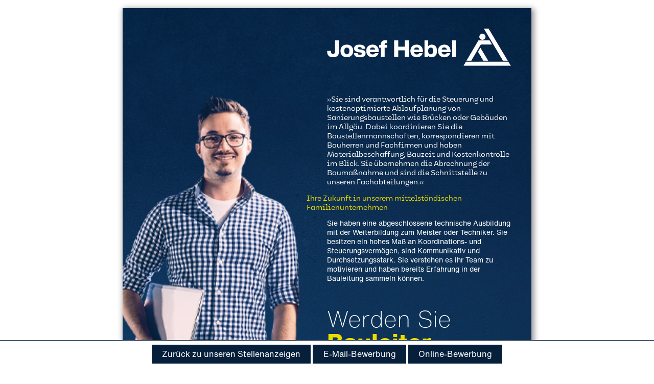

--- FILE ---
content_type: text/html; charset=UTF-8
request_url: https://karriere.josef-hebel.de/jobposting/49d663b84b2a87bb22e7f74026ea8cd435f4dce9
body_size: 3173
content:
<!DOCTYPE html>
<html xml:lang="de" lang="de" dir="ltr">
    <head>
        <meta charset="UTF-8" />
        <meta http-equiv="X-UA-Compatible" content="IE=edge" />
                <meta name="robots" content="index, follow" />
            <meta name="viewport" content="width=device-width">
            <meta name="description" content="" />
    <meta name="keywords" content="Josef Hebel GmbH &amp; Co. KG Bauunternehmung,Josef Hebel,Baugewerbe,Bauleiter,Bauingenieur,Bautechniker,Projektmanagement,Hochbau,Rohbau,Sanierung,Brückensanierung" />
    <meta name="viewport" content="width=device-width, initial-scale=1" />
    <meta property="og:title" content="Bauleiter in der Bauwerkserhaltung (m/w/d)"/>
    <meta property="og:type" content="website">
            <meta property="og:image" content="https://karriere.josef-hebel.de/api/jobposting/49d663b84b2a87bb22e7f74026ea8cd435f4dce9/banner_image"/>
        <meta property="og:url"
          content="https://karriere.josef-hebel.de/jobposting/49d663b84b2a87bb22e7f74026ea8cd435f4dce9"/>
    <meta property="og:description" content=""/>
    <meta property="og:locale" content="de_DE"/>
    <link href="https://karriere.josef-hebel.de/jobposting/49d663b84b2a87bb22e7f74026ea8cd435f4dce9" rel="canonical"/>

                    
    
        <title>Bauleiter in der Bauwerkserhaltung (m/w/d) | Josef Hebel GmbH &amp; Co. KG Bauunternehmung | 83</title>

            <link href="https://jobs.b-ite.com/api/v1/assets/4b8e9881-4cce-49e7-ad3c-9f61e66f6f55" rel="icon" type="image/vnd.microsoft.icon"/>
  
            <link href="https://jobs-cdn.b-ite.com/modern/job-posting-7108d1d070daa101.css" rel="stylesheet">
    <style>
                @import url("https://cs-assets.b-ite.com/josef-hebel/templates/css/web_v1.css");
            </style>
              
      </head>
    <body>
                    
                                <div class="__bjp-jobofferWrapper">
  <div class="__bjp-content--content">
    <div class="__bjp-content--b-50">
      <div class="__bjp-content--withPadding">
        <img class="__bjp-logo" src="https://jobs-cdn.b-ite.com/api/jobposting/49d663b84b2a87bb22e7f74026ea8cd435f4dce9/images/5720bf25e195e6350a74664233975e11119049c0.png" alt="Image" style="margin-bottom: 20px;">
              </div>
    </div>
    <div class="__bjp-content--columns __bjp-content--content-img">
      <img class="__bjp-banner" src="https://jobs.b-ite.com/api/v1/assets/d0c47cba-59ba-44e9-89dd-32089a9757a0.png" alt="Image">
      <div class="__bjp-content--b-55">
        <div class="__bjp-content--withPadding __bjp-content--jagerlay">
        <p class="__bjp-p-first-top-style" bite-job-posting-identifier="intro">››Sie sind verantwortlich für die Steuerung und kostenoptimierte Ablaufplanung von Sanierungsbaustellen wie Brücken oder Gebäuden im Allgäu. Dabei koordinieren Sie die Baustellenmannschaften, korrespondieren mit Bauherren und Fachfirmen und haben Materialbeschaffung, Bauzeit und Kostenkontrolle im Blick. Sie übernehmen die Abrechnung der Baumaßnahme und sind die Schnittstelle zu unseren Fachabteilungen.‹‹</p>
      </div>
      <div class="__bjp-content--noPadding">
        <p class="__bjp-yellow-text __bjp-content--jagerlay">Ihre Zukunft in unserem mittelständischen Familienunternehmen</p>
      </div>
      <div class="__bjp-content--withPadding">
        <p>Sie haben eine abgeschlossene technische Ausbildung mit der Weiterbildung zum Meister oder Techniker. Sie besitzen ein hohes Maß an Koordinations- und Steuerungsvermögen, sind Kommunikativ und Durchsetzungsstark. Sie verstehen es ihr Team zu motivieren und haben bereits Erfahrung in der Bauleitung sammeln können.</p>
      </div>
      <br>
      <div class="__bjp-content--withPadding">
        <h1 style="font-weight: bold;">
          
            <span style="color: rgb(255, 255, 255);">Werden Sie</span>
          
          Bauleiter <br>in der Bauwerks-erhaltung<small> (m/w/d) am Standort Memmingen.
          </small>
        </h1>
      </div>
      <div class="__bjp-content--noPadding">
        <h3>
          <a class="__bjp-yellow-text" href="https://www.josef-hebel.de/">www.josef-hebel.de</a>
        </h3>
      </div>
      <div class="__bjp-content--withPadding">
        <p class="__bjp-yellow-text __bjp-p-nobottomstyle">Ihre Benefits in unserem mittelständischen Familienunternehmen:</p>
        <ul>
          <li>82% unserer rund 400 Kolleg:innen empfehlen uns</li><li>30 Urlaubstage und Urlaubsgeld</li><li>13. Monatsgehalt (anteilig gemäß Tarif)</li><li>Vermögenswirksame Leistungen / betriebliche Altersvorsorge</li><li>Pünktliche Bezahlung, denn wir leben unsere Werte</li>
          <li>Ein unbefristeter und sicherer Arbeitsplatz</li>
          <li>Individuelle fachliche Weiterbildungen</li>
          <li>Regionale Tätigkeit nahe der Standorte Memmingen, München oder Ravensburg</li>
          <li>Team-Events in all unseren Bereichen: Hoch-,  Schlüsselfertig-, Tiefbau, Bauwerkserhaltung und Projektentwicklung.</li>
        </ul><ul>
          <li>Denn seit über 100 Jahren steht der Mensch im Fokus.</li>
          
          
          
          
        </ul>
       </div>
      </div>
    </div>
    <div class="__bjp-content--b-100">
      <p>
        Bernhard Kleber freut sich auf Ihre Kontaktaufnahme unter 08331 106 236.<span class="__bjp-yellow-text"></span>
        <br>
        Josef Hebel GmbH &amp; Co. KG Bauunternehmung, Riedbachstraße 9, 87700 Memmingen
      </p>
    </div>
  </div>
</div>
    
        <footer id="bite_button_control_footer">
        <div id="bite_button_controls" class="button_controls">
                            
                                    <a href="https://www.josef-hebel.de/karriere/stellenanzeigen/" class="back_to_overview">Zurück zu unseren Stellenanzeigen</a>
                
                
                <a href="https://karriere.josef-hebel.de/v1/de/jobposting/49d663b84b2a87bb22e7f74026ea8cd435f4dce90/apply/email" class="email_application">E-Mail-Bewerbung</a>
                <a href="https://karriere.josef-hebel.de/de/jobposting/49d663b84b2a87bb22e7f74026ea8cd435f4dce90/apply" class="online_application">Online-Bewerbung</a>
                
                                </div>
    </footer>

            
    
    
    
    
    
    
    
          <script type="application/ld+json">{"@context":"https:\/\/schema.org\/","@type":"JobPosting","title":"Bauleiter in der Bauwerkserhaltung (m\/w\/d)","description":"<div class=\"__bjp-jobofferWrapper\">\n  <div class=\"__bjp-content--content\">\n    <div class=\"__bjp-content--b-50\">\n      <div class=\"__bjp-content--withPadding\">\n        <img class=\"__bjp-logo\" src=\"https:\/\/jobs-cdn.b-ite.com\/api\/jobposting\/49d663b84b2a87bb22e7f74026ea8cd435f4dce9\/images\/5720bf25e195e6350a74664233975e11119049c0.png\" alt=\"Image\" style=\"margin-bottom: 20px;\">\n              <\/div>\n    <\/div>\n    <div class=\"__bjp-content--columns __bjp-content--content-img\">\n      <img class=\"__bjp-banner\" src=\"https:\/\/jobs.b-ite.com\/api\/v1\/assets\/d0c47cba-59ba-44e9-89dd-32089a9757a0.png\" alt=\"Image\">\n      <div class=\"__bjp-content--b-55\">\n        <div class=\"__bjp-content--withPadding __bjp-content--jagerlay\">\n        <p class=\"__bjp-p-first-top-style\" bite-job-posting-identifier=\"intro\">\u203a\u203aSie sind verantwortlich f\u00fcr die Steuerung und kostenoptimierte Ablaufplanung von Sanierungsbaustellen wie Br\u00fccken oder Geb\u00e4uden im Allg\u00e4u. Dabei koordinieren Sie die Baustellenmannschaften, korrespondieren mit Bauherren und Fachfirmen und haben Materialbeschaffung, Bauzeit und Kostenkontrolle im Blick. Sie \u00fcbernehmen die Abrechnung der Bauma\u00dfnahme und sind die Schnittstelle zu unseren Fachabteilungen.\u2039\u2039<\/p>\n      <\/div>\n      <div class=\"__bjp-content--noPadding\">\n        <p class=\"__bjp-yellow-text __bjp-content--jagerlay\">Ihre Zukunft in unserem mittelst\u00e4ndischen Familienunternehmen<\/p>\n      <\/div>\n      <div class=\"__bjp-content--withPadding\">\n        <p>Sie haben eine abgeschlossene technische Ausbildung mit der Weiterbildung zum Meister oder Techniker. Sie besitzen ein hohes Ma\u00df an Koordinations- und Steuerungsverm\u00f6gen, sind Kommunikativ und Durchsetzungsstark. Sie verstehen es ihr Team zu motivieren und haben bereits Erfahrung in der Bauleitung sammeln k\u00f6nnen.<\/p>\n      <\/div>\n      <br>\n      <div class=\"__bjp-content--withPadding\">\n        <h1 style=\"font-weight: bold;\">\n          \n            <span style=\"color: rgb(255, 255, 255);\">Werden Sie<\/span>\n          \n          Bauleiter <br>in der Bauwerks-erhaltung<small> (m\/w\/d) am Standort Memmingen.\n          <\/small>\n        <\/h1>\n      <\/div>\n      <div class=\"__bjp-content--noPadding\">\n        <h3>\n          <a class=\"__bjp-yellow-text\" href=\"https:\/\/www.josef-hebel.de\/\">www.josef-hebel.de<\/a>\n        <\/h3>\n      <\/div>\n      <div class=\"__bjp-content--withPadding\">\n        <p class=\"__bjp-yellow-text __bjp-p-nobottomstyle\">Ihre Benefits in unserem mittelst\u00e4ndischen Familienunternehmen:<\/p>\n        <ul>\n          <li>82% unserer rund 400 Kolleg:innen empfehlen uns<\/li><li>30 Urlaubstage und Urlaubsgeld<\/li><li>13. Monatsgehalt (anteilig gem\u00e4\u00df Tarif)<\/li><li>Verm\u00f6genswirksame Leistungen \/ betriebliche Altersvorsorge<\/li><li>P\u00fcnktliche Bezahlung, denn wir leben unsere Werte<\/li>\n          <li>Ein unbefristeter und sicherer Arbeitsplatz<\/li>\n          <li>Individuelle fachliche Weiterbildungen<\/li>\n          <li>Regionale T\u00e4tigkeit nahe der Standorte Memmingen, M\u00fcnchen oder Ravensburg<\/li>\n          <li>Team-Events in all unseren Bereichen: Hoch-,  Schl\u00fcsselfertig-, Tiefbau, Bauwerkserhaltung und Projektentwicklung.<\/li>\n        <\/ul><ul>\n          <li>Denn seit \u00fcber 100 Jahren steht der Mensch im Fokus.<\/li>\n          \n          \n          \n          \n        <\/ul>\n       <\/div>\n      <\/div>\n    <\/div>\n    <div class=\"__bjp-content--b-100\">\n      <p>\n        Bernhard Kleber freut sich auf Ihre Kontaktaufnahme unter 08331 106 236.<span class=\"__bjp-yellow-text\"><\/span>\n        <br>\n        Josef Hebel GmbH &amp; Co. KG Bauunternehmung, Riedbachstra\u00dfe 9, 87700 Memmingen\n      <\/p>\n    <\/div>\n  <\/div>\n<\/div>","identifier":{"@type":"PropertyValue","name":"Bite JobPosting","value":"49d663b84b2a87bb22e7f74026ea8cd435f4dce9"},"datePosted":"2025-09-05","validThrough":"2029-08-01T06:59:32+00:00","hiringOrganization":{"@type":"Organization","identifier":{"@type":"PropertyValue","name":"BiteOrganization","value":"60d46eed-83c8-4fdf-9057-7099536ab53f"},"name":"Josef Hebel GmbH & Co. KG Bauunternehmung","legalName":"Josef Hebel GmbH & Co. KG Bauunternehmung","logo":"https:\/\/jobs.b-ite.com\/api\/v1\/assets\/90a852ab-7977-4b6a-a9b1-1940ac41aa7f.png","url":"https:\/\/www.josef-hebel.de\/karriere\/stellenanzeigen\/"},"baseSalary":{"@type":"MonetaryAmount","currency":"EUR","value":null,"minValue":null,"maxValue":null,"unitText":"YEAR"},"employmentType":["FULL_TIME"],"jobLocation":{"@type":"Place","address":{"@type":"PostalAddress","streetAddress":"Riedbachstra\u00dfe 9","addressLocality":"Memmingen","addressCountry":"de","postalCode":"87700","addressRegion":"BY"},"geo":{"@type":"GeoCoordinates","latitude":47.9816333,"longitude":10.1884296}}}</script>
                  
      </body>
</html>


--- FILE ---
content_type: text/css
request_url: https://jobs-cdn.b-ite.com/modern/job-posting-7108d1d070daa101.css
body_size: 3495
content:
/*! normalize.css v8.0.1 | MIT License | github.com/necolas/normalize.css */

/* Document
   ========================================================================== */

/**
 * 1. Correct the line height in all browsers.
 * 2. Prevent adjustments of font size after orientation changes in iOS.
 */

html {
  line-height: 1.15; /* 1 */
  -webkit-text-size-adjust: 100%; /* 2 */
}

/* Sections
   ========================================================================== */

/**
 * Remove the margin in all browsers.
 */

body {
  margin: 0;
}

/**
 * Render the `main` element consistently in IE.
 */

main {
  display: block;
}

/**
 * Correct the font size and margin on `h1` elements within `section` and
 * `article` contexts in Chrome, Firefox, and Safari.
 */

h1 {
  font-size: 2em;
  margin: 0.67em 0;
}

/* Grouping content
   ========================================================================== */

/**
 * 1. Add the correct box sizing in Firefox.
 * 2. Show the overflow in Edge and IE.
 */

hr {
  -webkit-box-sizing: content-box;
          box-sizing: content-box; /* 1 */
  height: 0; /* 1 */
  overflow: visible; /* 2 */
}

/**
 * 1. Correct the inheritance and scaling of font size in all browsers.
 * 2. Correct the odd `em` font sizing in all browsers.
 */

pre {
  font-family: monospace, monospace; /* 1 */
  font-size: 1em; /* 2 */
}

/* Text-level semantics
   ========================================================================== */

/**
 * Remove the gray background on active links in IE 10.
 */

a {
  background-color: transparent;
}

/**
 * 1. Remove the bottom border in Chrome 57-
 * 2. Add the correct text decoration in Chrome, Edge, IE, Opera, and Safari.
 */

abbr[title] {
  border-bottom: none; /* 1 */
  text-decoration: underline; /* 2 */
  -webkit-text-decoration: underline dotted;
          text-decoration: underline dotted; /* 2 */
}

/**
 * Add the correct font weight in Chrome, Edge, and Safari.
 */

b,
strong {
  font-weight: bolder;
}

/**
 * 1. Correct the inheritance and scaling of font size in all browsers.
 * 2. Correct the odd `em` font sizing in all browsers.
 */

code,
kbd,
samp {
  font-family: monospace, monospace; /* 1 */
  font-size: 1em; /* 2 */
}

/**
 * Add the correct font size in all browsers.
 */

small {
  font-size: 80%;
}

/**
 * Prevent `sub` and `sup` elements from affecting the line height in
 * all browsers.
 */

sub,
sup {
  font-size: 75%;
  line-height: 0;
  position: relative;
  vertical-align: baseline;
}

sub {
  bottom: -0.25em;
}

sup {
  top: -0.5em;
}

/* Embedded content
   ========================================================================== */

/**
 * Remove the border on images inside links in IE 10.
 */

img {
  border-style: none;
}

/* Forms
   ========================================================================== */

/**
 * 1. Change the font styles in all browsers.
 * 2. Remove the margin in Firefox and Safari.
 */

button,
input,
optgroup,
select,
textarea {
  font-family: inherit; /* 1 */
  font-size: 100%; /* 1 */
  line-height: 1.15; /* 1 */
  margin: 0; /* 2 */
}

/**
 * Show the overflow in IE.
 * 1. Show the overflow in Edge.
 */

button,
input { /* 1 */
  overflow: visible;
}

/**
 * Remove the inheritance of text transform in Edge, Firefox, and IE.
 * 1. Remove the inheritance of text transform in Firefox.
 */

button,
select { /* 1 */
  text-transform: none;
}

/**
 * Correct the inability to style clickable types in iOS and Safari.
 */

button,
[type="button"],
[type="reset"],
[type="submit"] {
  -webkit-appearance: button;
}

/**
 * Remove the inner border and padding in Firefox.
 */

button::-moz-focus-inner,
[type="button"]::-moz-focus-inner,
[type="reset"]::-moz-focus-inner,
[type="submit"]::-moz-focus-inner {
  border-style: none;
  padding: 0;
}

/**
 * Restore the focus styles unset by the previous rule.
 */

button:-moz-focusring,
[type="button"]:-moz-focusring,
[type="reset"]:-moz-focusring,
[type="submit"]:-moz-focusring {
  outline: 1px dotted ButtonText;
}

/**
 * Correct the padding in Firefox.
 */

fieldset {
  padding: 0.35em 0.75em 0.625em;
}

/**
 * 1. Correct the text wrapping in Edge and IE.
 * 2. Correct the color inheritance from `fieldset` elements in IE.
 * 3. Remove the padding so developers are not caught out when they zero out
 *    `fieldset` elements in all browsers.
 */

legend {
  -webkit-box-sizing: border-box;
          box-sizing: border-box; /* 1 */
  color: inherit; /* 2 */
  display: table; /* 1 */
  max-width: 100%; /* 1 */
  padding: 0; /* 3 */
  white-space: normal; /* 1 */
}

/**
 * Add the correct vertical alignment in Chrome, Firefox, and Opera.
 */

progress {
  vertical-align: baseline;
}

/**
 * Remove the default vertical scrollbar in IE 10+.
 */

textarea {
  overflow: auto;
}

/**
 * 1. Add the correct box sizing in IE 10.
 * 2. Remove the padding in IE 10.
 */

[type="checkbox"],
[type="radio"] {
  -webkit-box-sizing: border-box;
          box-sizing: border-box; /* 1 */
  padding: 0; /* 2 */
}

/**
 * Correct the cursor style of increment and decrement buttons in Chrome.
 */

[type="number"]::-webkit-inner-spin-button,
[type="number"]::-webkit-outer-spin-button {
  height: auto;
}

/**
 * 1. Correct the odd appearance in Chrome and Safari.
 * 2. Correct the outline style in Safari.
 */

[type="search"] {
  -webkit-appearance: textfield; /* 1 */
  outline-offset: -2px; /* 2 */
}

/**
 * Remove the inner padding in Chrome and Safari on macOS.
 */

[type="search"]::-webkit-search-decoration {
  -webkit-appearance: none;
}

/**
 * 1. Correct the inability to style clickable types in iOS and Safari.
 * 2. Change font properties to `inherit` in Safari.
 */

::-webkit-file-upload-button {
  -webkit-appearance: button; /* 1 */
  font: inherit; /* 2 */
}

/* Interactive
   ========================================================================== */

/*
 * Add the correct display in Edge, IE 10+, and Firefox.
 */

details {
  display: block;
}

/*
 * Add the correct display in all browsers.
 */

summary {
  display: list-item;
}

/* Misc
   ========================================================================== */

/**
 * Add the correct display in IE 10+.
 */

template {
  display: none;
}

/**
 * Add the correct display in IE 10.
 */

[hidden] {
  display: none;
}

.btn {
  display: inline-block;
  margin-bottom: 0;
  font-weight: normal;
  text-align: center;
  vertical-align: middle;
  cursor: pointer;
  background-image: none;
  border: 1px solid transparent;
  white-space: nowrap;
  padding: 6px 12px;
  font-size: 14px;
  line-height: 1.428571429;
  border-radius: 4px;
  -webkit-user-select: none;
  -moz-user-select: none;
  -ms-user-select: none;
  user-select: none;
}
.btn:focus, .btn:active:focus, .btn.active:focus {
  outline: thin dotted;
  outline: 5px auto -webkit-focus-ring-color;
  outline-offset: -2px;
}
.btn:hover, .btn:focus {
  color: #333;
  text-decoration: none;
}
.btn:active, .btn.active {
  outline: 0;
  background-image: none;
  -webkit-box-shadow: inset 0 3px 5px rgba(0, 0, 0, 0.125);
  box-shadow: inset 0 3px 5px rgba(0, 0, 0, 0.125);
}
.btn.disabled, .btn[disabled], fieldset[disabled] .btn {
  cursor: not-allowed;
  pointer-events: none;
  opacity: 0.65;
  filter: alpha(opacity=65);
  -webkit-box-shadow: none;
  box-shadow: none;
}

.btn-default {
  color: #333;
  background-color: #fff;
  border-color: #ccc;
}
.btn-default:hover, .btn-default:focus, .btn-default:active, .btn-default.active {
  color: #333;
  background-color: #ebebeb;
  border-color: #adadad;
}
.open .btn-default.dropdown-toggle {
  color: #333;
  background-color: #ebebeb;
  border-color: #adadad;
}
.btn-default:active, .btn-default.active {
  background-image: none;
}
.open .btn-default.dropdown-toggle {
  background-image: none;
}
.btn-default.disabled, .btn-default.disabled:hover, .btn-default.disabled:focus, .btn-default.disabled:active, .btn-default.disabled.active, .btn-default[disabled], .btn-default[disabled]:hover, .btn-default[disabled]:focus, .btn-default[disabled]:active, .btn-default[disabled].active, fieldset[disabled] .btn-default, fieldset[disabled] .btn-default:hover, fieldset[disabled] .btn-default:focus, fieldset[disabled] .btn-default:active, fieldset[disabled] .btn-default.active {
  background-color: #fff;
  border-color: #ccc;
}
.btn-default .badge {
  color: #fff;
  background-color: #333;
}

.btn-primary {
  color: #fff;
  background-color: #428bca;
  border-color: #357ebd;
}
.btn-primary:hover, .btn-primary:focus, .btn-primary:active, .btn-primary.active {
  color: #fff;
  background-color: #3276b1;
  border-color: #285e8e;
}
.open .btn-primary.dropdown-toggle {
  color: #fff;
  background-color: #3276b1;
  border-color: #285e8e;
}
.btn-primary:active, .btn-primary.active {
  background-image: none;
}
.open .btn-primary.dropdown-toggle {
  background-image: none;
}
.btn-primary.disabled, .btn-primary.disabled:hover, .btn-primary.disabled:focus, .btn-primary.disabled:active, .btn-primary.disabled.active, .btn-primary[disabled], .btn-primary[disabled]:hover, .btn-primary[disabled]:focus, .btn-primary[disabled]:active, .btn-primary[disabled].active, fieldset[disabled] .btn-primary, fieldset[disabled] .btn-primary:hover, fieldset[disabled] .btn-primary:focus, fieldset[disabled] .btn-primary:active, fieldset[disabled] .btn-primary.active {
  background-color: #428bca;
  border-color: #357ebd;
}
.btn-primary .badge {
  color: #428bca;
  background-color: #fff;
}

.btn-success {
  color: #fff;
  background-color: #5cb85c;
  border-color: #4cae4c;
}
.btn-success:hover, .btn-success:focus, .btn-success:active, .btn-success.active {
  color: #fff;
  background-color: #47a447;
  border-color: #398439;
}
.open .btn-success.dropdown-toggle {
  color: #fff;
  background-color: #47a447;
  border-color: #398439;
}
.btn-success:active, .btn-success.active {
  background-image: none;
}
.open .btn-success.dropdown-toggle {
  background-image: none;
}
.btn-success.disabled, .btn-success.disabled:hover, .btn-success.disabled:focus, .btn-success.disabled:active, .btn-success.disabled.active, .btn-success[disabled], .btn-success[disabled]:hover, .btn-success[disabled]:focus, .btn-success[disabled]:active, .btn-success[disabled].active, fieldset[disabled] .btn-success, fieldset[disabled] .btn-success:hover, fieldset[disabled] .btn-success:focus, fieldset[disabled] .btn-success:active, fieldset[disabled] .btn-success.active {
  background-color: #5cb85c;
  border-color: #4cae4c;
}
.btn-success .badge {
  color: #5cb85c;
  background-color: #fff;
}

.btn-info {
  color: #fff;
  background-color: #5bc0de;
  border-color: #46b8da;
}
.btn-info:hover, .btn-info:focus, .btn-info:active, .btn-info.active {
  color: #fff;
  background-color: #39b3d7;
  border-color: #269abc;
}
.open .btn-info.dropdown-toggle {
  color: #fff;
  background-color: #39b3d7;
  border-color: #269abc;
}
.btn-info:active, .btn-info.active {
  background-image: none;
}
.open .btn-info.dropdown-toggle {
  background-image: none;
}
.btn-info.disabled, .btn-info.disabled:hover, .btn-info.disabled:focus, .btn-info.disabled:active, .btn-info.disabled.active, .btn-info[disabled], .btn-info[disabled]:hover, .btn-info[disabled]:focus, .btn-info[disabled]:active, .btn-info[disabled].active, fieldset[disabled] .btn-info, fieldset[disabled] .btn-info:hover, fieldset[disabled] .btn-info:focus, fieldset[disabled] .btn-info:active, fieldset[disabled] .btn-info.active {
  background-color: #5bc0de;
  border-color: #46b8da;
}
.btn-info .badge {
  color: #5bc0de;
  background-color: #fff;
}

.btn-warning {
  color: #fff;
  background-color: #f0ad4e;
  border-color: #eea236;
}
.btn-warning:hover, .btn-warning:focus, .btn-warning:active, .btn-warning.active {
  color: #fff;
  background-color: #ed9c28;
  border-color: #d58512;
}
.open .btn-warning.dropdown-toggle {
  color: #fff;
  background-color: #ed9c28;
  border-color: #d58512;
}
.btn-warning:active, .btn-warning.active {
  background-image: none;
}
.open .btn-warning.dropdown-toggle {
  background-image: none;
}
.btn-warning.disabled, .btn-warning.disabled:hover, .btn-warning.disabled:focus, .btn-warning.disabled:active, .btn-warning.disabled.active, .btn-warning[disabled], .btn-warning[disabled]:hover, .btn-warning[disabled]:focus, .btn-warning[disabled]:active, .btn-warning[disabled].active, fieldset[disabled] .btn-warning, fieldset[disabled] .btn-warning:hover, fieldset[disabled] .btn-warning:focus, fieldset[disabled] .btn-warning:active, fieldset[disabled] .btn-warning.active {
  background-color: #f0ad4e;
  border-color: #eea236;
}
.btn-warning .badge {
  color: #f0ad4e;
  background-color: #fff;
}

.btn-danger {
  color: #fff;
  background-color: #d9534f;
  border-color: #d43f3a;
}
.btn-danger:hover, .btn-danger:focus, .btn-danger:active, .btn-danger.active {
  color: #fff;
  background-color: #d2322d;
  border-color: #ac2925;
}
.open .btn-danger.dropdown-toggle {
  color: #fff;
  background-color: #d2322d;
  border-color: #ac2925;
}
.btn-danger:active, .btn-danger.active {
  background-image: none;
}
.open .btn-danger.dropdown-toggle {
  background-image: none;
}
.btn-danger.disabled, .btn-danger.disabled:hover, .btn-danger.disabled:focus, .btn-danger.disabled:active, .btn-danger.disabled.active, .btn-danger[disabled], .btn-danger[disabled]:hover, .btn-danger[disabled]:focus, .btn-danger[disabled]:active, .btn-danger[disabled].active, fieldset[disabled] .btn-danger, fieldset[disabled] .btn-danger:hover, fieldset[disabled] .btn-danger:focus, fieldset[disabled] .btn-danger:active, fieldset[disabled] .btn-danger.active {
  background-color: #d9534f;
  border-color: #d43f3a;
}
.btn-danger .badge {
  color: #d9534f;
  background-color: #fff;
}

.btn-link {
  color: #428bca;
  font-weight: normal;
  cursor: pointer;
  border-radius: 0;
}
.btn-link, .btn-link:active, .btn-link[disabled], fieldset[disabled] .btn-link {
  background-color: transparent;
  -webkit-box-shadow: none;
  box-shadow: none;
}
.btn-link, .btn-link:hover, .btn-link:focus, .btn-link:active {
  border-color: transparent;
}
.btn-link:hover, .btn-link:focus {
  color: #2a6496;
  text-decoration: underline;
  background-color: transparent;
}
.btn-link[disabled]:hover, .btn-link[disabled]:focus, fieldset[disabled] .btn-link:hover, fieldset[disabled] .btn-link:focus {
  color: #999999;
  text-decoration: none;
}

.btn-lg {
  padding: 10px 16px;
  font-size: 18px;
  line-height: 1.33;
  border-radius: 6px;
}

.btn-sm {
  padding: 5px 10px;
  font-size: 12px;
  line-height: 1.5;
  border-radius: 3px;
}

.btn-xs {
  padding: 1px 5px;
  font-size: 12px;
  line-height: 1.5;
  border-radius: 3px;
}

.btn-block {
  display: block;
  width: 100%;
  padding-left: 0;
  padding-right: 0;
}

.btn-block + .btn-block {
  margin-top: 5px;
}

input[type=submit].btn-block,
input[type=reset].btn-block,
input[type=button].btn-block {
  width: 100%;
}
/* FILETYPE ICONS */
.filetype {
  background: url(images/2a844baed0fd5892.png) no-repeat top left;
  cursor: pointer;
  display: inline-block;
  padding-left: 20px;
  position: relative;
  height: 16px;
  background-position: 0 0;
}

/*standard icon*/
.filetype.any {
  background-position: 0 0;
}

/*word icon*/
.filetype.doc {
  background-position: 0 -66px;
}

.filetype.docx {
  background-position: 0 -66px;
}

.filetype.rtf {
  background-position: 0 -66px;
}

.filetype.docm {
  background-position: 0 -66px;
}

.filetype.dotx {
  background-position: 0 -66px;
}

.filetype.dotm {
  background-position: 0 -66px;
}

/*image icon*/
.filetype.jpg {
  background-position: 0 -132px;
}

.filetype.bmp {
  background-position: 0 -132px;
}

.filetype.gif {
  background-position: 0 -132px;
}

.filetype.jpeg {
  background-position: 0 -132px;
}

.filetype.png {
  background-position: 0 -132px;
}

.filetype.thm {
  background-position: 0 -132px;
}

.filetype.tif {
  background-position: 0 -132px;
}

.filetype.yuv {
  background-position: 0 -132px;
}

/*movie icon*/
.filetype.mpg {
  background-position: 0 -198px;
}

.filetype.asf {
  background-position: 0 -198px;
}

.filetype.asx {
  background-position: 0 -198px;
}

.filetype.avi {
  background-position: 0 -198px;
}

.filetype.flv {
  background-position: 0 -198px;
}

.filetype.mov {
  background-position: 0 -198px;
}

.filetype.mp4 {
  background-position: 0 -198px;
}

.filetype.rm {
  background-position: 0 -198px;
}

.filetype.vob {
  background-position: 0 -198px;
}

.filetype.wmv {
  background-position: 0 -198px;
}

/*open office icons*/
.filetype.odp {
  background-position: 0 -264px;
}

.filetype.fodp {
  background-position: 0 -264px;
}

.filetype.ods {
  background-position: 0 -330px;
}

.filetype.fods {
  background-position: 0 -330px;
}

.filetype.odt {
  background-position: 0 -396px;
}

.filetype.fodt {
  background-position: 0 -396px;
}

/*pdf icon*/
.filetype.pdf {
  background-position: 0 -462px;
}

/*power point icon*/
.filetype.ppt {
  background-position: 0 -528px;
}

.filetype.pptx {
  background-position: 0 -528px;
}

.filetype.pptm {
  background-position: 0 -528px;
}

.filetype.potx {
  background-position: 0 -528px;
}

.filetype.potm {
  background-position: 0 -528px;
}

.filetype.ppam {
  background-position: 0 -528px;
}

.filetype.ppsx {
  background-position: 0 -528px;
}

.filetype.ppsm {
  background-position: 0 -528px;
}

/*photoshop icon*/
.filetype.psd {
  background-position: 0 -594px;
}

/*flash icon*/
.filetype.swf {
  background-position: 0 -660px;
}

/*text icon*/
.filetype.txt {
  background-position: 0 -726px;
}

.filetype.log {
  background-position: 0 -726px;
}

.filetype.csv {
  background-position: 0 -726px;
}

.filetype.msg {
  background-position: 0 -726px;
}

.filetype.key {
  background-position: 0 -726px;
}

.filetype.sdf {
  background-position: 0 -726px;
}

.filetype.xml {
  background-position: 0 -726px;
}

.filetype.asc {
  background-position: 0 -726px;
}

.filetype.sql {
  background-position: 0 -726px;
}

.filetype.css {
  background-position: 0 -726px;
}

.filetype.htm {
  background-position: 0 -726px;
}

.filetype.html {
  background-position: 0 -726px;
}

.filetype.js {
  background-position: 0 -726px;
}

/*audio icon*/
.filetype.aif {
  background-position: 0 -792px;
}

.filetype.iff {
  background-position: 0 -792px;
}

.filetype.m3u {
  background-position: 0 -792px;
}

.filetype.m4a {
  background-position: 0 -792px;
}

.filetype.mp3 {
  background-position: 0 -792px;
}

.filetype.mpa {
  background-position: 0 -792px;
}

.filetype.ra {
  background-position: 0 -792px;
}

.filetype.wav {
  background-position: 0 -792px;
}

.filetype.wma {
  background-position: 0 -792px;
}

.filetype.ogg {
  background-position: 0 -792px;
}

.filetype.mid {
  background-position: 0 -792px;
}

.filetype.smf {
  background-position: 0 -792px;
}

.filetype.kar {
  background-position: 0 -792px;
}

.filetype.xmi {
  background-position: 0 -792px;
}

.filetype.rmi {
  background-position: 0 -792px;
}

.filetype.riff {
  background-position: 0 -792px;
}

/*excel icon*/
.filetype.xls {
  background-position: 0 -858px;
}

.filetype.xlsx {
  background-position: 0 -858px;
}

.filetype.xlsm {
  background-position: 0 -858px;
}

.filetype.xltx {
  background-position: 0 -858px;
}

.filetype.xltm {
  background-position: 0 -858px;
}

.filetype.xlsb {
  background-position: 0 -858px;
}

.filetype.xlsx {
  background-position: 0 -858px;
}

.filetype.xlam {
  background-position: 0 -858px;
}

.filetype.xll {
  background-position: 0 -858px;
}

/*zip icon*/
.filetype.zip {
  background-position: 0 -924px;
}

.filetype.rar {
  background-position: 0 -924px;
}

.filetype.gz {
  background-position: 0 -924px;
}

.filetype.ace {
  background-position: 0 -924px;
}

.filetype.tgz {
  background-position: 0 -924px;
}

.filetype.tar {
  background-position: 0 -924px;
}

.filetype.bz2 {
  background-position: 0 -924px;
}

.filetype.xz {
  background-position: 0 -924px;
}

.filetype.arj {
  background-position: 0 -924px;
}

.filetype.cab {
  background-position: 0 -924px;
}

.filetype.gzip {
  background-position: 0 -924px;
}

.filetype.iso {
  background-position: 0 -924px;
}

.filetype.lha {
  background-position: 0 -924px;
}

.filetype.lzh {
  background-position: 0 -924px;
}

.filetype.rpm {
  background-position: 0 -924px;
}

.filetype.z {
  background-position: 0 -924px;
}

/*vcard icon*/
.filetype.vcf {
  background-position: 0 -990px;
}

/*php code icon*/
.filetype.php {
  background-position: 0 -1056px;
}

.filetype.phps {
  background-position: 0 -1056px;
}

.filetype.inc {
  background-position: 0 -1056px;
}
.button_controls {
  min-height: 4.5em;
  text-align: right;
}
.button_controls a {
  border-radius: 20px;
  background: white -webkit-gradient(linear, left top, left bottom, from(white), to(#ededed));
  background: white linear-gradient(white, #ededed);
  border: 1px solid #B7B7B7;
  color: #606060;
  margin: 0.5em;
  padding: 0.5em 1.2em 0.55em;
  text-decoration: none;
  display: inline-block;
}
.button_controls a:active {
  background-image: -webkit-gradient(linear, left top, left bottom, from(#ededed), to(white));
  background-image: linear-gradient(#ededed, white);
  color: #999;
}
.button_controls a:hover {
  background-image: -webkit-gradient(linear, left top, left bottom, from(white), to(#dcdcdc));
  background-image: linear-gradient(white, #dcdcdc);
}


--- FILE ---
content_type: text/css
request_url: https://cs-assets.b-ite.com/josef-hebel/templates/css/web_v1.css
body_size: 1275
content:
@charset "UTF-8";
@import url("https://static.b-ite.com/css/templates/columns/1.1.0.css");
@import url("https://cs-assets.b-ite.com/josef-hebel/fonts/fonts.css");
/*
  HelveticaNowText Light
  font-family: "HelveticaNowText";
  font-weight: 300;

  HelveticaNowText Regular
  font-family: "HelveticaNowText";
  font-weight: 400;

  HelveticaNowText Extra Bold
  font-family: "HelveticaNowText";
  font-weight: 700;

  HelveticaNowText Black
  font-family: "HelveticaNowText";
  font-weight: 800;

  Jagerlay Regular
  font-family: "Jagerlay";
  font-weight: 400;

  Jagerlay Bold
  font-family: "Jagerlay";
  font-weight: 700;

  Jagerlay Black
  font-family: "Jagerlay";
  font-weight: 800;
*/
body {
  margin: 0;
  background-color: #fff;
  font-family: "HelveticaNowText", sans-serif; }

.__bjp-jobofferWrapper {
  max-width: 800px;
  min-width: 330px;
  -webkit-box-shadow: 3px 3px 11px 2px #939095;
  box-shadow: 3px 3px 11px 2px #939095;
  line-height: 1.3;
  font-size: 14px;
  background-color: #06203c;
  margin: 1rem auto 10rem auto;
  color: #fff;
  font-weight: 400;
  position: relative;
  overflow: hidden;
  background-image: url("https://cs-assets.b-ite.com/josef-hebel/images/bg-img.jpg");
  background-repeat: no-repeat;
  background-size: cover;
  background-position: top; }
.__bjp-jobofferWrapper * {
  -webkit-box-sizing: border-box;
  box-sizing: border-box; }

.__bjp-banner {
  min-width: 100%;
  width: unset;
  display: block;
  position: absolute;
  z-index: 1;
  height: 124%;
  right: 55%;
  top: 35px; }

.__bjp-blue-img {
  margin-top: auto;
  width: 100%;
  display: block;
  position: absolute;
  top: -11%;
  z-index: 2;
  pointer-events: none; }

.__bjp-content--content {
  position: relative;
  z-index: 0; }

.__bjp-content--b-50 {
  padding: 5% 5% 0 0;
  width: 55%;
  margin-left: auto;
  position: relative;
  z-index: 2; }

.__bjp-content--b-55 {
  padding: 0 5% 0 0;
  width: 55%;
  margin-left: auto;
  position: relative;
  z-index: 2; }

.__bjp-content--b-45 {
  width: 45%;
  position: relative;
  z-index: 2; }

.__bjp-content--b-100 {
  padding: 3% 5% 5%;
  width: 100%;
  margin-left: auto;
  position: relative;
  z-index: 2; }

.__bjp-content--columns {
  display: -webkit-box;
  display: -ms-flexbox;
  display: flex;
  -webkit-box-orient: horizontal;
  -webkit-box-direction: normal;
  -ms-flex-direction: row;
  flex-direction: row;
  -webkit-box-align: start;
  -ms-flex-align: start;
  align-items: flex-start;
  position: relative;
  z-index: 2; }

.__bjp-content--content-img {
  min-height: 900px; }

.__bjp-content--withPadding {
  padding-left: 10%; }

.__bjp-content--withPadding {
  padding-left: 10%; }

.__bjp-content--jagerlay {
  font-family: "Jagerlay", sans-serif; }
.__bjp-content--jagerlay b {
  font-weight: bold; }

.__bjp-logo {
  width: 100%;
  display: block;
  margin-left: auto; }

.__bjp-yellow-text {
  color: #ebdc00;
  text-decoration: none; }
.__bjp-yellow-text:hover, .__bjp-yellow-text:visited {
  color: #ebdc00; }

.__bjp-p-first-top-style {
  margin-top: 35px; }

table {
  width: 100%;
  border-spacing: 0; }
table tr td {
  border: 0;
  padding: 0;
  -webkit-box-sizing: border-box;
  box-sizing: border-box; }

.__bjp-p-notopstyle {
  margin-top: 0;
  margin-bottom: 2rem; }

.__bjp-p-nobottomstyle {
  margin-top: 1rem;
  margin-bottom: 0; }

ul {
  counter-reset: list-bullet-points-circle;
  margin: 0;
  padding: 0; }
ul li {
  list-style-type: none;
  margin: 0.25rem 0;
  padding-left: 12px;
  position: relative;
  overflow: hidden; }
ul li:before {
  content: '›';
  font-size: 16px;
  color: #fff;
  position: absolute;
  margin-top: 0;
  top: -1px;
  left: 0;
  counter-increment: list-bullet-points-circle; }

h1 {
  font-size: 34pt;
  line-height: 34pt;
  margin: 1rem 0 1.5rem;
  color: #ebdc00;
  font-weight: 700; }
h1 > span {
  display: block;
  font-weight: 300;
  color: #fff; }
h1 small {
  font-size: 12pt;
  line-height: 14pt;
  font-weight: 300;
  display: block;
  color: #fff;
  margin-top: 15px; }

h2 {
  font-size: 7.5pt;
  margin: 1rem 0 0 0;
  font-weight: normal; }

h3 {
  font-size: 16pt;
  margin: 1rem 0 2.6rem;
  font-weight: 300;
  color: #06203c; }

.button_controls {
  border-top: 1px solid #06203c;
  background: #fff; }
.button_controls a {
  color: #fff;
  background: #06203c;
  border-color: #06203c; }
.button_controls a:hover {
  background: #06203c; }

@media screen and (max-width: 768px) {
  h1 {
    font-size: 26pt;
    line-height: 30pt; }
  h1 small {
    font-size: 12pt; }
  h2 {
    font-size: 7.5pt; }
  h3 {
    font-size: 16pt; } }

@media screen and (max-width: 668px) {
  .__bjp-jobofferWrapper {
    display: -webkit-box;
    display: -ms-flexbox;
    display: flex;
    -webkit-box-orient: vertical;
    -webkit-box-direction: reverse;
    -ms-flex-direction: column-reverse;
    flex-direction: column-reverse; }
  h1 {
    font-size: 24pt;
    line-height: 28pt; }
  h1 small {
    font-size: 12pt; }
  h2 {
    font-size: 7.5pt; }
  h3 {
    font-size: 16pt; }
  .__bjp-content--content {
    width: 100%; }
  .__bjp-content--b-55 {
    padding: 0 5% 0;
    width: 100%; }
  .__bjp-content--b-100 {
    padding: 3% 5% 5%;
    width: 100%; }
  .__bjp-content--columns {
    display: -webkit-box;
    display: -ms-flexbox;
    display: flex;
    -webkit-box-orient: vertical;
    -webkit-box-direction: reverse;
    -ms-flex-direction: column-reverse;
    flex-direction: column-reverse; }
  .__bjp-content--content-img {
    min-height: 900px; }
  .__bjp-banner {
    width: 100%;
    display: block;
    position: relative;
    z-index: 1;
    left: -30%; }
  .__bjp-blue-img {
    width: 150%;
    margin-top: 10px; }
  div.button_controls a {
    padding: 8px 12px; } }

@media print {
  @page {
    margin: 0; }
  body {
    margin: 0;
    font-family: Arial, 'liberation sans', sans-serif; }
  body * {
    -webkit-print-color-adjust: exact;
    color-adjust: exact;
    --webkit-color-adjust: exact; }
  .__bjp-jobofferWrapper {
    -webkit-box-shadow: none;
    box-shadow: none;
    max-width: 960px;
    line-height: 14px;
    font-size: 14px;
    margin: 0; }
  .__bjp-content--jagerlay {
    font-family: Arial, 'liberation sans', sans-serif; }
  h1 {
    font-size: 26pt;
    line-height: 30pt; }
  h1 small {
    font-size: 12pt; }
  h2 {
    font-size: 7.5pt; }
  h3 {
    font-size: 16pt; } }


--- FILE ---
content_type: text/css
request_url: https://cs-assets.b-ite.com/josef-hebel/fonts/fonts.css
body_size: 110
content:
@font-face {
    font-family: "HelveticaNowText";
    font-weight: 300;
    src: url("https://cs-assets.b-ite.com/josef-hebel/fonts/helvetica-now-text/helveticanowtextxlight-regular.woff2") format('woff2'),
    url("https://cs-assets.b-ite.com/josef-hebel/fonts/helvetica-now-text/helveticanowtextxlight-regular.woff") format('woff');
}

@font-face {
    font-family: "HelveticaNowText";
    font-weight: 400;
    src: url("https://cs-assets.b-ite.com/josef-hebel/fonts/helvetica-now-text/helveticanowtext-regular.woff2") format('woff2'),
    url("https://cs-assets.b-ite.com/josef-hebel/fonts/helvetica-now-text/helveticanowtext-regular.woff") format('woff');
}

@font-face {
    font-family: "HelveticaNowText";
    font-weight: 700;
    src: url("https://cs-assets.b-ite.com/josef-hebel/fonts/helvetica-now-text/helveticanowtextxtrabold-regular.woff2") format('woff2'),
    url("https://cs-assets.b-ite.com/josef-hebel/fonts/helvetica-now-text/helveticanowtextxtrabold-regular.woff") format('woff');
}

@font-face {
    font-family: "HelveticaNowText";
    font-weight: 800;
    src: url("https://cs-assets.b-ite.com/josef-hebel/fonts/helvetica-now-text/helveticanowtextblack-regular.woff2") format('woff2'),
    url("https://cs-assets.b-ite.com/josef-hebel/fonts/helvetica-now-text/helveticanowtextblack-regular.woff") format('woff');
}

@font-face {
    font-family: "Jagerlay";
    font-weight: 400;
    src: url("https://cs-assets.b-ite.com/josef-hebel/fonts/jagerlay/jagerlay-regular.woff2") format('woff2'),
    url("https://cs-assets.b-ite.com/josef-hebel/fonts/jagerlay/jagerlay-regular.woff") format('woff');
}

@font-face {
    font-family: "Jagerlay";
    font-weight: 700;
    src: url("https://cs-assets.b-ite.com/josef-hebel/fonts/jagerlay/jagerlay-bold.woff2") format('woff2'),
    url("https://cs-assets.b-ite.com/josef-hebel/fonts/jagerlay/jagerlay-bold.woff") format('woff');
}

@font-face {
    font-family: "Jagerlay";
    font-weight: 800;
    src: url("https://cs-assets.b-ite.com/josef-hebel/fonts/jagerlay/jagerlayblack-regular.woff2") format('woff2'),
    url("https://cs-assets.b-ite.com/josef-hebel/fonts/jagerlay/jagerlayblack-regular.woff") format('woff');
}